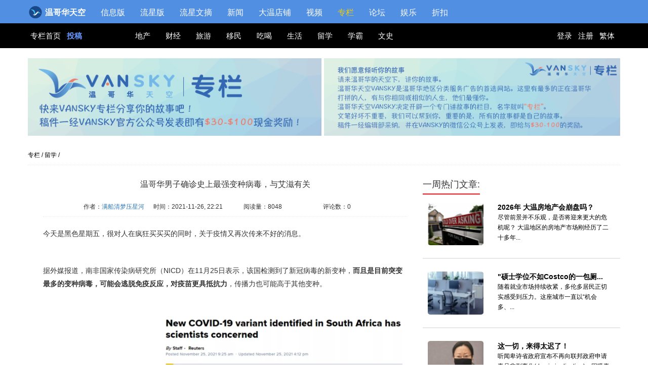

--- FILE ---
content_type: text/html; charset=utf-8
request_url: https://www.vansky.com/specialcolumn/detail/3521.html?page=1&order=time&rand=1664865724206
body_size: 13865
content:
<head>
<link rel="canonical" href="https://www.vansky.com/specialcolumn/detail/3521.html" />
<link rel="alternate" hreflang="zh-ca" href="https://www.vansky.com/specialcolumn/detail/3521.html" /><link rel="alternate" hreflang="zh-mo" href="https://www.vansky.org/specialcolumn/detail/3521.html" /><link rel="alternate" hreflang="zh-cn" href="https://www.vanskyca.com/specialcolumn/detail/3521.html" />
</head>
<!DOCTYPE html>
<html class="no-js" lang="zh-CN">
<head>
<!--[if lt IE 9]>
    <meta http-equiv="Content-Type" content="text/html; charset=utf-8" />
    <![endif]-->
<!--[if (gte IE 9)|(!IE)]><!-->
    <meta charset="UTF-8" />
    <!--<![endif]-->
<meta http-equiv="X-UA-Compatible" content="IE=Edge" />
<meta name="renderer" content="webkit" />
<meta name="viewport" content="width=device-width, initial-scale=1.0, user-scalable=no">
<link rel="SHORTCUT ICON" href="/favicon.ico" type="image/x-icon"/>
<title>
温哥华男子确诊史上最强变种病毒，与艾滋有关 - 温哥华专栏 - Vansky.com
</title>
<meta name="description" content="今天是黑色星期五，很对人在疯狂买买买的同时，关于疫情又再次传来不好的消息。据外媒报道，南非国家传染病研究所（NICD）在...Vansky.com -- 温哥华专栏" />
<meta name="keywords" content="温哥华专栏: 视频，约饭，吃饭，餐馆，饮食，美食，餐券，打折 - 温哥华天空 - Vansky.com" />
<meta name="robots" content="" />
<meta name="toTop" content="true">
<link href="/css/bootstrap.min.css" rel="stylesheet" />
<link href="/css/specialcolumn.css?v=2.0.1" rel="stylesheet" />
<link rel="stylesheet" href="/css/font-awesome.min.css">
<script src="/js/analytics.js"></script>
<script src="/bootstrap/js/jquery.js"></script>
<script src="/bootstrap/js/bootstrap.min.js"></script>
<script src="/bootstrap/js/jquery.mobile.custom.min.js"></script>
<script src="/bootstrap/js/modernizr.js"></script>
<script src="/bootstrap/js/nav.js"></script>
<script src="/js/jquery.traditional.js"></script>
<script>
        $(function() {
            $("#traditional_id").traditional({
                cookie_name: 'lang'
            });
        });
    </script>
<script src="/js/jquery.jscroll.js"></script>
<!--[if lt IE 9]>
    <script src="/bootstrap/js/selectivizr.js">
    </script>
    <![endif]-->
<style type="text/css">

        .bs-example .top-2{color:#FFFFFF;background-image:linear-gradient(to bottom,#679de5 0,#3B81DE 100%)}
        .nav-m li a{color:#FFFFFF}
        a.repast_submenu_top:focus{color:rgb(235,206,19)}
        ul.web_repast_submenu{padding:0px;margin:0px;position:absolute;width:100px;background-color:#518fe2;z-index: 999999999;left:-30px;box-shadow: 2px 2px 2px rgba(0,0,0,0.3)}
        ul.web_repast_submenu li{padding-left:18px;box-sizing: border-box;margin-right:0px;}
        ul.web_repast_submenu li a{font-size:15px;line-height: 39px}
        .nav>li>a:focus, .nav>li>a:hover{background-color:#89b9fb}

      .navbar-brand-new{
        font-size: 18;
        font-weight: 900;
        color: #fff;
        padding-left: 10px;
        float: left;
      }

      .sticky{
        position: fixed;
        width: 100%;
        z-index:10000;
        top:0;
      }

      .carousel-indicators{
        z-index:8;
      }

      @media(max-width: 1023px) {
        .searchNav_left{
          line-height:30px;
        }
      }
      @media(min-width: 1024px) {
        .searchNav_left{
          line-height:49px;
        }
      }
      #icon-logo{
        width: 28px;
        margin-top: -2px;
        margin-left: -3px;
        padding-right: 2px;
      }

    </style>
</head>
<body>
<div style="display:none">
<img id="weixin_share" src="" alt="wxshare">
</div>
<header class="header clearfix">
<nav id="navbar-s" style="margin-bottom:0px">
<div class="container clearfix">
<div class="bs-example visible-xs-inline visible-sm-inline">
<span class="btn_right">
<a class="btn btn-primary" role="button" data-toggle="collapse" href="#collapseExample" aria-expanded="true" aria-controls="collapseExample" style="text-align: right;" title="link">
<span class="glyphicon glyphicon-menu-hamburger top-nav-btn" style="top:8px">
&nbsp;
</span>
</a>
</span>
<b><a title="vansky" class="navbar-brand-new" style="display:-webkit-inline-box;display:-ms-inline-flexbox;" href="https://www.vansky.com" itemprop="url"><img id="icon-logo" src="/images/vansky_logo/vs_round_logo.svg" alt="logo"> 温哥华天空</a></b>
<div class="collapse" id="collapseExample" aria-expanded="true" style="float: left;">
<ul class="nav top-2 nav-m" itemscope itemtype="https://www.schema.org/SiteNavigationElement">
<li itemprop="name">
<a href="/info/index.html" title="信息版">信息版</a>
</li>
<li itemprop="name">
<a href="/lxb/index.html" title="流星版">流星版</a>
</li>
<li itemprop="name">
<a href="/lxwz/index.html" title="流星文摘">流星文摘</a>
</li>
<li itemprop="name">
<a href="/news/index.html" title="新闻">新闻</a>
</li>
<li itemprop="name">
<a href="javascript:call_repast_submenu()" class="repast_submenu_top restaurant_a_color dietary_a_color" title="大温店铺">大温店铺</a>
<a href="/restaurant/index.html" style="display:none" class="repast_submenu restaurant_a_color" title="店铺">&nbsp;&nbsp; - 店铺</a>
<a href="/dietary/index.html" style="display:none" class="repast_submenu dietary_a_color" title="约饭">&nbsp;&nbsp; - 约饭</a>
</li>
<li itemprop="name">
<a href="/video/index.html" class="video_a_color" title="视频">视频</a>
</li>
<li itemprop="name">
<a href="/specialcolumn/index.html" class="special_column_a_color" style="color:rgb(235,206,19)" title="专栏">专栏</a>
</li>
<li itemprop="name">
<a href="/skyforum/" title="论坛">论坛</a>
</li>
<li itemprop="name">
<a href="javascript:call_repast_submenu1()" class="repast_submenu_top restaurant_a_color" title="娱乐">娱乐</a>
<a href="/vote/chinavoice2016/index.html" style="display:none" class="repast_submenu1" title="2016好声音">&nbsp;&nbsp; - 2016好声音</a>
<a href="/vote/xiaokaxiu2016/index.html" style="display:none" class="repast_submenu1" title="Sky秀">&nbsp;&nbsp; - Sky秀</a>
</li>
<li itemprop="name"><a href="/discount/index.html" title="折扣">折扣</a></li>
<li itemprop="name">
<div class="btn-group pull-right">
<a href="/user/login" target="_self" class="btn btn-primary btn-sm navbar-btn" style="_height:26px;" title="登录">登录</a>
<a href="/user/signup" class="btn btn-primary btn-sm navbar-btn" style="_height:26px;" title="注册">注册</a>
</div>
</li>
</ul>
</div>
</div>
<ul class="hidden-xs hidden-sm" itemscope itemtype="https://www.schema.org/SiteNavigationElement">
<li itemprop="name">
<b><a href="https://www.vansky.com" itemprop="url" style="display:inline-table" title="vansky"><img id="icon-logo" src="/images/vansky_logo/vs_round_logo.svg" alt="logo"> 温哥华天空</a></b>
</li>
<li itemprop="name">
<a href="/info/index.html" itemprop="url" title=""信息版>信息版</a>
</li>
<li itemprop="name">
<a href="/lxb/index.html" itemprop="url" title=""流星版>流星版</a>
</li>
<li itemprop="name">
<a href="/lxwz/index.html" itemprop="url" title="流星文摘">流星文摘</a>
</li>
<li itemprop="name">
<a href="/news/index.html" itemprop="url" title="新闻">新闻</a>
</li>
<li style="position:relative" class="web_repast_submenu_top" itemprop="name">
<a href="javascript:void(0)" class="restaurant_a_color dietary_a_color" itemprop="url" title="大温店铺">大温店铺</a>
<ul style="display:none;" class="web_repast_submenu">
<li itemprop="name"><a href="/restaurant/index.html" class="restaurant_a_color" itemprop="url" title="店铺">店铺</a></li>
<li itemprop="name"><a href="/dietary/index.html" class="dietary_a_color" itemprop="url" title="约饭">约饭</a></li>
</ul>
</li>
<li itemprop="name">
<a href="/video/index.html" class="video_a_color" itemprop="url" title="视频">视频</a>
</li>
<li itemprop="name">
<a href="/specialcolumn/index.html" class="special_column_a_color" style="color:rgb(235,206,19)" itemprop="url" title="专栏">专栏</a>
</li>
<li itemprop="name">
<a href="/skyforum/" itemprop="url" title="论坛">论坛</a>
</li>
<li style="position:relative" class="web_repast_submenu_top" itemprop="name">
<a href="javascript:void(0)" class="restaurant_a_color dietary_a_color" itemprop="url" title="娱乐">娱乐</a>
<ul style="display:none;" class="web_repast_submenu">
<li itemprop="name"><a href="/vote/chinavoice2016/index.html" class="restaurant_a_color" itemprop="url" title="2016好声音">2016好声音</a></li>
<li itemprop="name"><a sty href="/vote/xiaokaxiu2016/index.html" class="dietary_a_color" itemprop="url" title="Sky秀">Sky秀</a></li>
</ul>
</li>
<li itemprop="name"><a href="/discount/index.html" itemprop="url" title="折扣">折扣</a></li>
</ul>
</div>
<div class="scols_search_header col-xs-12">
<div class="scols_search_nav col-md-12 col-xs-12 col-sm-12" style="margin-top:-5px;">
<div class="container top_column">
<ul class="col-md-2 col-sm-2 hidden-xs searchNav_left">
<a href="/specialcolumn/index.html" title="专栏首页">
专栏首页
</a> &nbsp; <a href="/user/specialcolumn/tosubmission" id="post" title="投稿">投稿</a>
</ul>
<ul class="col-md-6 col-sm-6   col-xs-12  searchNav_left" style="padding:0px 5px;">
<a href="/specialcolumn/index.html" class="hidden-md hidden-lg hidden-sm" style="color:#6699ff; margin-left:1px;" title="首页">&nbsp;首页&nbsp;&nbsp;&nbsp;&nbsp;</a>
<a href="/specialcolumn/class/1.html" class="topScClass " title="地产">地产</a>
&nbsp;
<a href="/specialcolumn/class/2.html" class="topScClass " title="财经">财经</a>
&nbsp;
<a href="/specialcolumn/class/3.html" class="topScClass " title="旅游">旅游</a>
&nbsp;
<a href="/specialcolumn/class/4.html" class="topScClass " title="移民">移民</a>
&nbsp;
<a href="/specialcolumn/class/5.html" class="topScClass " title="吃喝">吃喝</a>
&nbsp;
<a href="/specialcolumn/class/6.html" class="topScClass " title="生活">生活</a>
&nbsp;
<a href="/specialcolumn/class/7.html" class="topScClass " title="留学">留学</a>
&nbsp;
<a href="/specialcolumn/class/8.html" class="topScClass " title="学霸">学霸</a>
&nbsp;
<a href="/specialcolumn/class/10.html" class="topScClass " title="文史">文史</a>
&nbsp;
</ul>
<ul class="col-md-4 col-sm-4  ''  searchNav_right">
<a href="/user/login" class="hidden-xs" title="登录">登录</a>
<a href="/user/signup" class="hidden-xs" title="注册">注册</a>
<a id="traditional_id" class="hidden-xs" href="javascript:void(0);" title="繁体">繁体</a>
</ul>
</div>
</div>
</div>
</nav>
</header>
<div class="space">
</div>
<script>
    var model = window.location.pathname.substring(1, window.location.pathname.indexOf('/', 1));
    $('a.' + model + '_a_color').css('color', '#EBCE13');

    function call_repast_submenu(){
        if($('.repast_submenu').is(":hidden")){
            $('.repast_submenu').show();
        }else{
            $('.repast_submenu').hide();
        }
    }

    function call_repast_submenu1(){
        if($('.repast_submenu1').is(":hidden")){
            $('.repast_submenu1').show();
        }else{
            $('.repast_submenu1').hide();
        }
  }

    $('.web_repast_submenu_top').mouseover(function(){
        obj = $(this).find('ul.web_repast_submenu');
        obj.show();
    });

    $('.web_repast_submenu_top').mouseout(function(){

        obj = $(this).find('ul.web_repast_submenu');
        obj.hide();
    });


    window.onscroll = function() {stickynav()};

var navbar = document.getElementById("navbar-s");
var sticky = navbar.offsetTop;

function stickynav() {


  if (window.pageYOffset >= sticky) {
    navbar.classList.add("sticky");
    $('.space').css('height', '110px');

  } else {
    navbar.classList.remove("sticky");
  }



}


</script>
<script src="/js/specialcolumn/common.js?v=24.4.9"></script>
<link href="/css/iconfont.css" rel="stylesheet">
<script src="/js/specialcolumn/toTop.js?v=24.4.9"></script>
<script src="/js/analytics.js"></script>
<script src="/bootstrap/js/jquery.js">
      </script>
<script src="/bootstrap/js/bootstrap.min.js">
      </script>
<script src="/bootstrap/js/jquery.mobile.custom.min.js">
      </script>
<script src="/bootstrap/js/modernizr.js">
      </script>
<script src="/bootstrap/js/nav.js">
      </script>
<script src="/js/jquery.traditional.js"></script>
<style type="text/css">
          .page_left_img img{max-width:65%;margin:auto}
      </style>
<style>
          .btn_column,.btn_column:hover{background-color:#FFFFFF;border-bottom-color:#ff3300;font-size:16px;color:#666666;font-weight: bold}
          .main-class-columns{border-bottom: 1px solid #CCCCCC}
          .main-class-columns span.glyphicon{font-size:25px}
          .main-class-columns span.description{position:relative;top:5px}
          .main-class-columns a.more{color:#ff3300;position:relative;top:5px}
          .main-class-pic img{border:1px solid #cccccc}
          .main-class-pic .cols{padding-right:26px}
          .main-class-pic .caption p.p1{font-size:12px;padding:3px 0px}
          .glyphicon.notice{font-size:20px;margin-top:130px}
          .row{margin:0px}
          .row.title{margin-bottom:15px}
          .row .video-title{padding:10px 20px;font-size:25px;font-weight: bold;}
          .row .video-comment-title{font-size:25px;font-weight: bold;}
          .row .video-comment-left-pic{padding-right:20px}
          .row .video-comment-right-pic .username{padding-bottom:8px;font-weight: bold}
          .row .video-comment-right-pic .col-md-12{padding-bottom:8px}
          .row .video-comment-right-pic .reply-content{margin-top:10px;border:1px solid #CCCCCC;min-height:200px;padding:15px}
          .row .video-content-left{padding:10px;padding-right:20px}
          .row .video-content .finals{width:95%;margin:0px auto;margin-top:2px}
          .row .video-content-left .title{font-weight: bold;color:#666666}
          .row .video-content-left div{margin-bottom:5px}
          .row .video-content-right{border-left:1px solid #CCCCCC;min-height: 200px;padding:10px 20px;line-height: 23px;text-align: justify}
          .row.collection-num .col-md-2-new{margin:8px 0px 8px 0px;padding-right:15px;height:30px}
          .row.collection-num .collection-detail{padding:5px 5px;border:1px solid #666666;border-radius:8px;word-break:break-all;line-height: 18px}
          .collection-detail.background{background-color:#CCCCCC}
          a.order-text{color:#ff3300;}
          .textarea-border{border:1px solid #ff3300}

          .right_detail.scols_ranking_title span{
              border-bottom: 2px solid #e5181d;
              padding-bottom: 8px;
          }
          @media (max-width: 320px){
              .main-class-pic .resizePic{width:142px;height:100px}
              .main-class-pic p.intro-description{
                  white-space: nowrap;
                  overflow:hidden;
                  text-overflow:ellipsis;
                  max-width:120px;
              }
          }

          @media screen and (min-width:321px) and (max-width: 400px){
              .main-class-pic .resizePic{width:161px;height:118px}
              .main-class-pic p.intro-description{
                  white-space: nowrap;
                  overflow:hidden;
                  text-overflow:ellipsis;
                  max-width:135px;
              }
          }

          @media screen and (min-width:401px) and (max-width:767px){

              .main-class-pic p.intro-description{
                  white-space: nowrap;
                  overflow:hidden;
                  text-overflow:ellipsis;
                  max-width:150px;
              }
          }

          @media screen and (min-width:401px) and (max-width:1199px){

              .main-class-pic .resizePic{width:178px;height:133px}

          }


          @media (max-width: 767px){
              .container .row .col-xs-12,.col-md-4 img{width:100%;}
              .video .main-class{font-size:14px;font-weight: bold;text-align: left}
              .main-class-columns span.description{
                  white-space: nowrap;
                  overflow:hidden;
                  text-overflow:ellipsis;
                  display:inline-block;
                  max-width:200px;
              }
              .main-class-columns a.more{color:#ff3300;position:relative;top:0px}
              .row.title{padding:10px;margin-bottom:15px}
              .row .video-comment-left-pic{padding-right:10px}
              .row .video-title{padding:10px 10px;font-size:20px;font-weight: bold}
              .row .video-content-right{min-height: 200px;padding:10px;border-left-width:0px}
              .row.collection-num .collection-detail{padding:5px 5px;border:1px solid #666666;border-radius:8px;}
          }

          @media (min-width:768px) {
              .main-class-pic p.intro-description{
                  white-space: nowrap;
                  overflow:hidden;
                  text-overflow:ellipsis;
                  max-width:160px;
              }
          }

          @media (max-width:900px) {
              .row .video-content-right{min-height: 200px;padding:10px;border-left-width:0px}
              .row.title{padding:10px;margin-bottom:15px}
              .row.collection-num .collection-detail{padding:5px 5px;border:1px solid #666666;border-radius:8px;}
          }

          @media(min-width: 1200px) {
              .container {width: 1200px;}
              .video .main-class{font-size:18px}
              .col-n-2{width:12%}
              .col-n-10{width:88%}
              .row.collection-num .col-md-2-new{width:11%}
              .row.collection-num .collection-detail{padding:3px 5px;border:1px solid #666666;border-radius:8px;}
              .main-class-pic .resizePic{width:178px;height:133px}
              .main-class-pic p.intro-description{
                  white-space: nowrap;
                  overflow:hidden;
                  text-overflow:ellipsis;
                  max-width:160px;
              }
          }
      </style>
<div id="ariclePage">
<style>
    #post{
    color: #6699ff;
    font-weight:800;
    }
    #post:hover{
    color: #fdd700;
    }

}


</style>
<div class="hidden-sm hidden-md hidden-lg col-xs-12 play-img">
</div>
<div class="container">
<div class="banner col-md-12 hidden-xs col-sm-12">
<div class=" col-md-6  col-sm-6">
<img src="/agdg/vans/sp_banner-01.png" class="img-responsive banner_1" alt="banner1">
</div>
<div class=" col-md-6  col-sm-6">
<img src="/agdg/vans/sp_banner-03.png" class="img-responsive" alt="banner2">
</div>
</div>
<div class="scols_page_navLink hidden-xs">
<a href="/specialcolumn/index.html">专栏</a>
<a href="">/</a>
<a href="/specialcolumn/class/7.html" target="_blank">留学</a>
<a href="">/</a>
</div>
<div class="scols_page_content col-md-12 col-xs-12 col-sm-12">
<div class="scols_page_left col-md-8 col-xs-12 col-sm-8" itemscope itemtype="http://schema.org/Article">
<div class="page_left_title">
<h1 itemprop="headline" style="font-size:16px;">温哥华男子确诊史上最强变种病毒，与艾滋有关</h1>
</div>
<div class="page_left_time col-md-12 col-xs-12 col-sm-12">
<span itemprop="author">作者：<a href="/specialcolumn/author/85015.html">满船清梦压星河</a></span>
<span itemprop="datePublished">时间：2021-11-26, 22:21</span>
<span>阅读量：8048</span>
<span itemprop="interactionStatistic" itemscope itemtype="http://schema.org/InteractionCounter">评论数：0</span>
</div>
<div itemprop="description" class="page_left_img default_size">
<a href="/specialcolumn/detail/3521.html" style="color:white;">版权归Vansky所有，转载请标注链接。</a>
<p>今天是黑色星期五，很对人在疯狂买买买的同时，关于疫情又再次传来不好的消息。</p>
<p>&nbsp;</p>
<p>据外媒报道，南非国家传染病研究所（NICD）在11月25日表示，该国检测到了新冠病毒的新变种，<strong>而且是目前突变最多的变种病毒，可能会逃脱免疫反应，对疫苗更具抵抗力</strong>，传播力也可能高于其他变种。</p>
<p>&nbsp;</p>
<p><img class="img-responsive" style="margin-right: 10px;" src="/usermedia/85015/211126220217_8.png" alt="211126220217_8.png" /></p>
<p>&nbsp;</p>
<p>此消息宣布后，<strong>加拿大联邦政府紧急采取措施</strong>，在今天（周五）下午宣布，禁止过去14天到过非洲南部7个国家的所有旅行者入境。从南部非洲地区返回的加拿大人在抵达加拿大之前必须在最后一个过境地接受检测，并遵守新宣布的措施。</p>
<p>&nbsp;</p>
<p><img class="img-responsive" style="margin-right: 10px;" src="/usermedia/85015/211126220216_7.png" alt="211126220216_7.png" /><br /><img class="img-responsive" style="margin-right: 10px;" src="/usermedia/85015/211126220215_6.png" alt="211126220215_6.png" /></p>
<p>&nbsp;</p>
<p>联邦卫生部长杜克洛（Jean-Yves Duclos）在周五下午的记者会上宣布，政府将采取五项措施，努力限制这种新变种的传播，包括：</p>
<p>&nbsp;</p>
<p>1、禁止在过去14天内到过南非、纳米比亚、博茨瓦纳、津巴布韦、莫桑比克、斯瓦蒂尼和莱索托的外国人入境。</p>
<p>2、所有在过去14天抵达加拿大的人都将被隔离并接受病毒检测。他们将被隔离，直到他们得到阴性的检测结果。</p>
<p>3、从这七个国家返回的加拿大人和永久居民在抵达时必须接受检测和隔离。</p>
<p>4、加拿大全球事务部将发布一项旅行警告，要求所有加拿大人避免前往非洲南部。</p>
<p>5、经停其他国家回国的加拿大人必须在经停国接受测试。</p>
<p>&nbsp;</p>
<p>新变种被命名为B.1.1.529，世界卫生组织 (WHO) 11月26日本周五表示，他们已将 B.1.1.529 变体指定为希腊字母Omicron，并认为它非常&ldquo;值得关注&rdquo;。</p>
<p>&nbsp;</p>
<p>Omicron最早在南非被发现，并导致当地人口最多的省份Gauteng新冠病例呈指数型增长。南非的疫情原本已有很大好转，近几周每天新增确诊病例都只有200多例，但自从新变种被发现以来，<strong>每日新增病例在短短几天内就飙升到了2,465例，整整翻了10倍！</strong></p>
<p>&nbsp;</p>
<p><img class="img-responsive" style="margin-right: 10px;" src="/usermedia/85015/211126220214_5.png" alt="211126220214_5.png" /><br /><br /></p>
<p>&nbsp;</p>
<p>南非流行病应对与创新中心主任图利奥&middot;德奥利维拉 (Tulio de Oliveira) 表示，据估计，目前在Gauteng省通过PCR检测发现的1,000例新病例中，有90%是由Omicron引起的。短短几天之内，就攻陷了南非！</p>
<p>&nbsp;</p>
<p>此外，关于这个超级变种是如何产生的，有科学家给出了自己的推测。</p>
<p>&nbsp;</p>
<p>据彭博社，英国伦敦大学学院的遗传学研究所所长Francois Balloux认为，考虑到南非有超过820万艾滋病患者群体<strong>，Omicron变种或在未经治疗的艾滋病患者体内完成了变异过程。</strong></p>
<p><img class="img-responsive" style="margin-right: 10px;" src="/usermedia/85015/211126220213_4.png" alt="211126220213_4.png" /></p>
<p>&nbsp;</p>
<p>这种程度的突变极有可能来自于某个单一感染者，而且这位患者在感染后未能战胜病毒。</p>
<p>&nbsp;</p>
<p>BBC表示，这次的新变种与此前全球流行的主流变种差别极大，这可能意味着现有疫苗会对其失效。</p>
<p>&nbsp;</p>
<p>世卫组织说，可能需要几周时间来完成对Omicron的研究，以了解其传播性、严重程度或对新冠疫苗、测试和治疗的影响方面是否有任何变化。</p>
<p>&nbsp;</p>
<p>目前还不清楚这种新的变种究竟是在哪里产生的，但它是由南非的科学家首次发现的，现在已经在前往比利时、博茨瓦纳、香港和以色列的旅行者中出现，<strong>甚至就连温哥华</strong>，也与Omicron有关。</p>
<p>&nbsp;</p>
<p>香港富豪机场酒店有两名病例携带在南非新近发现的变种新冠病毒B.1.1.529毒株。</p>
<p>&nbsp;</p>
<p><img class="img-responsive" style="margin-right: 10px;" src="/usermedia/85015/211126220212_3.png" alt="211126220212_3.png" /><br /><img class="img-responsive" style="margin-right: 10px;" src="/usermedia/85015/211126220211_2.png" alt="211126220211_2.png" /></p>
<p>&nbsp;</p>
<p>其中一名病例<strong>在10月23日离开香港前往南非</strong>，曾于10月22日在香港进行检测，结果呈阴性。他乘搭航班QR818于11月11日返抵香港，抵港时于机场检测结果呈阴性。他于指定检疫酒店进行检疫期间的样本结果呈阳性，并带有变异病毒株。</p>
<p>&nbsp;</p>
<p>另一位病例是一名的62岁的大温男子，这名旅客11月10日乘坐温哥华起飞的加航航班AC007抵达香港，11月17日出现症状，包括喉咙痛、咳嗽、流鼻涕和头痛。<strong>这名男子抵达香港后就住在第一例确诊男子的同一间酒店，目前尚不清楚是否是在酒店被感染。</strong></p>
<p>&nbsp;</p>
<p>香港卫生部门发言人周五表示，那名来自南非的旅行者使用了带有阀门的口罩，该口罩无法过滤呼出的空气，因此很有可能在航班上将病毒传播给了同机的旅行者。</p>
<p>&nbsp;</p>
<p>由于投资者担心南非发现的新冠病毒变异株将引发新的疫情并破坏脆弱的经济复苏，周五一早，全球股市产生动荡。欧洲和亚洲主要股指大跌，美股开盘前道琼斯期货指数先狂泄了近千点，旅游、银行和商品类股全面下挫。</p>
<p>&nbsp;</p>
<p>&nbsp;</p>
<p>此外，原油价格暴跌逾10%，创下2020年4月以来的最大单日跌幅。</p>
<p>&nbsp;</p>
<p>最后，临近年末，各种节日来临，大家的活动聚会也渐渐多了起来，但无论如何，戴口罩，勤洗手，以不变应万变。</p>
<p>&nbsp;</p>
<a href="/specialcolumn/detail/3521.html" style="color:white;">版权归Vansky所有，转载请标注链接。</a>
</div>
<div class="page_left_img">
<div class="scols_zan">
<span><a href="javascript:void(0)" onclick="addPraiseNum(3521,this)">赞（<font class="num">1</font>）</a></span>
<span><a href="javascript:void(0)" onclick="addDislikeNum(3521,this)">踩（<font class="num">0</font>）</a></span>
</div>
</div>
<div class="row">
<div style="float:left;">
版权归Vansky所有，转载请标注链接。
</div>
<div style="float:right;font-size:12px;">
分享到微信:
<div id="qrcode" onclick="$(this).toggle();$('.wx_img').toggle()" style="float:right;display:none;left:80px;z-index:100;background-color:#fff;"></div>
<img class="wx_img" style="float:right" width="40" height="40" onclick="$('#qrcode').toggle();$(this).toggle()" src="/bootstrap/images/weixin.png" alt="分享到微信">
</div>
</div>
<div class="row">
<div class="scols_input">
<div class="col-md-12 col-xs-12 col-sm-12"><span class="scols_inputText">相关文章</span></div>
</div>
<br><br>
<ul class="scols_ranking_list">
</ul>
<br>
</div>
<div class="scols_input">
<div class="col-md-6 col-xs-6 col-sm-6"><span class="scols_inputText">我来说两句</span></div>
</div>
<a name="remarks"></a>
<a name="comment"></a>
<div class="row title">
<form method="post" action="/specialcolumn/subClassForm?articleID=3521&querys=%3F%26page%3D1%26order%3Dtime" onsubmit="return checkComment()">
<div style="margin-bottom:35px"></div>
<div class="col-md-12">
<textarea id="comment-content" name="comment-content" rows="5" style="width:100%" placeholder="我来说两句.."></textarea>
<input type="hidden" name="className" value="">
<input type="hidden" name="subClassName" value="">
</div>
<div class="col-md-12 text-right">发布者: 游客 &nbsp;&nbsp;&nbsp;&nbsp; <button type="submit" class="btn btn-primary">发布</button></div>
</form>
</div>
<div class="row title">
<div class="col-xs-12 col-md-12 main-class-columns">
<button type="button" class="btn  btn-sm btn_column" style="padding-left:0px">
全部评论 (0)
</button>
</div>
<div class="col-xs-12 col-md-12" style="padding:15px 5px">
<a class="order-text" rel="nofollow" href="/specialcolumn/detail/3521.html?page=1&order=time&rand=1768884129638#remarks">按时间</a> &nbsp; | &nbsp;
<a class="" rel="nofollow" href="/specialcolumn/detail/3521.html?page=1&order=hot&rand=1768884129638#remarks">按热门</a>
</div>
<div class="row">
<div class="col-md-2"><a href="#remarks"><button class="btn btn-primary">去写评论</button></a></div> 
<div class="col-md-10 text-center ">
<ul class="pagination">
<li><a href="/specialcolumn/detail/3521.html?order=time&page=1#remarks">&laquo;</a></li>
<li class="active"><a href="/specialcolumn/detail/3521.html?order=time&page=1#remarks">1</a></li>
<li><a href="/specialcolumn/detail/3521.html?order=time&page=1#remarks">&raquo;</a></li>
</ul>
</div>
</div>
</div>
</div>
<div class="scols_page_right col-md-4 col-xs-12 col-sm-4">
<div class="scols_page_hot col-md-12  col-sm-12 " style="margin-bottom:100px">
<h4 class="right_detail scols_ranking_title">
<span>
一周热门文章:
</span>
</h4>
<div class="scols_hot_list col-md-12 col-xs-12 col-sm-12">
<a href="/specialcolumn/detail/6294.html">
<div class="col-md-4 col-xs-4 col-sm-4 scols_hot_img">
<img style="border-radius: 5%;" src="/usermedia/133823/260113143204_WeChat Screenshot_20260113143108.png!100" alt="封面">
</div>
<div class="col-md-8 col-xs-8 col-sm-8 scols_hot_main">
<p class="title"> 2026年 大温房地产会崩盘吗？</p>
<p class="cont">
尽管前景并不乐观，是否将迎来更大的危机呢？
大温地区的房地产市场刚经历了二十多年...
</p>
</div>
</a>
</div>
<div class="scols_hot_list col-md-12 col-xs-12 col-sm-12">
<a href="/specialcolumn/detail/6297.html">
<div class="col-md-4 col-xs-4 col-sm-4 scols_hot_img">
<img style="border-radius: 5%;" src="/usermedia/126079/260115121331_WX20260115-1213122x.png!100" alt="封面">
</div>
<div class="col-md-8 col-xs-8 col-sm-8 scols_hot_main">
<p class="title"> "硕士学位不如Costco的一包厕...</p>
<p class="cont">
随着就业市场持续收紧，多伦多居民正切实感受到压力。这座城市一直以&ldquo;机会多、...
</p>
</div>
</a>
</div>
<div class="scols_hot_list col-md-12 col-xs-12 col-sm-12">
<a href="/specialcolumn/detail/6298.html">
<div class="col-md-4 col-xs-4 col-sm-4 scols_hot_img">
<img style="border-radius: 5%;" src="/usermedia/126079/260116134950_WX20260116-1349382x.png!100" alt="封面">
</div>
<div class="col-md-8 col-xs-8 col-sm-8 scols_hot_main">
<p class="title"> 这一切，来得太迟了！</p>
<p class="cont">
听闻卑诗省政府宣布不再向联邦政府申请毒品非刑事化(decriminalization)，因吸毒致死...
</p>
</div>
</a>
</div>
<div class="scols_hot_list col-md-12 col-xs-12 col-sm-12">
<a href="/specialcolumn/detail/6299.html">
<div class="col-md-4 col-xs-4 col-sm-4 scols_hot_img">
<img style="border-radius: 5%;" src="/usermedia/133823/260117122821_ScreenShot_2026-01-17_122704_428.png!100" alt="封面">
</div>
<div class="col-md-8 col-xs-8 col-sm-8 scols_hot_main">
<p class="title"> 卑诗女讲师的死 是可以避免的...</p>
<p class="cont">
劳拉&middot;戈弗（Laura Gover），41岁，于2026年1月5日在她位于萨尼奇的家中被发现...
</p>
</div>
</a>
</div>
<div class="scols_hot_list col-md-12 col-xs-12 col-sm-12">
<a href="/specialcolumn/detail/6300.html">
<div class="col-md-4 col-xs-4 col-sm-4 scols_hot_img">
<img style="border-radius: 5%;" src="/usermedia/133823/260117181616_Landlord-Tenant.jpg!100" alt="封面">
</div>
<div class="col-md-8 col-xs-8 col-sm-8 scols_hot_main">
<p class="title"> 当个房东 感觉比当总理都累</p>
<p class="cont">
&nbsp;最近，连续接待租住房间的潜在客人，有些与众不同，说出来给大家听听。
&nbsp;...
</p>
</div>
</a>
</div>
<div class="scols_hot_list col-md-12 col-xs-12 col-sm-12">
<a href="/specialcolumn/detail/6301.html">
<div class="col-md-4 col-xs-4 col-sm-4 scols_hot_img">
<img style="border-radius: 5%;" src="/usermedia/126079/260118133858_WX20260118-1337552x.png!100" alt="封面">
</div>
<div class="col-md-8 col-xs-8 col-sm-8 scols_hot_main">
<p class="title"> 新移民如何靠“笨办法”面试中...</p>
<p class="cont">
如今的加拿大，经济低迷、物价高涨、国内政策分歧严重，国外地缘政治环境充满挑战，对...
</p>
</div>
</a>
</div>
<div class="scols_hot_list col-md-12 col-xs-12 col-sm-12">
<a href="/specialcolumn/detail/6302.html">
<div class="col-md-4 col-xs-4 col-sm-4 scols_hot_img">
<img style="border-radius: 5%;" src="/usermedia/126079/260119180113_WX20260119-1801002x.png!100" alt="封面">
</div>
<div class="col-md-8 col-xs-8 col-sm-8 scols_hot_main">
<p class="title"> 2025年大温超80%豪宅低于估值...</p>
<p class="cont">
2025年，大温地区的豪华房地产市场出现了多年来少见的深度回调。随着整体房市持续降温...
</p>
</div>
</a>
</div>
</div>
</div>
</div>
</div>
</div>
<script src="/js/jquery.qrcode.min.js?v=24.4.9"></script>
<script>
        $('#qrcode').qrcode({
        width: 100,
        height: 100,
        text: 'https://www.vanskyca.com' + window.location.pathname
        });


    function replyChange(obj){
        if($(obj).find('.texts').html()=='展开'){
            $(obj).find('.texts').html('收起');
            $(obj).find('.glyphicon').removeClass('glyphicon-arrow-down').addClass('glyphicon-arrow-up');
            $(obj).closest('.reply-content').find('.reply-item').show();
        }else{
            $(obj).find('.texts').html('展开');
            $(obj).find('.glyphicon').removeClass('glyphicon-arrow-up').addClass('glyphicon-arrow-down');
            $(obj).closest('.reply-content').find('.reply-item').hide();
            $(obj).closest('.reply-content').find('.reply-item:nth-child(-1n+3)').show();
        }

    }

    function checkComment(){
        if($('#comment-content').attr('disabled'))
            return false;
        if($('#comment-content').val().trim()==""){
            $('#comment-content').addClass('textarea-border');
            return false;
        }
        if($('#comment-content').val().trim().length>200)
        {
            alert('内容不要超过200字符');
            return false;
        }
        var emoji_judge = 1;
        var temp_content = $('#comment-content').val().trim().replace(/\uD83C[\uDF00-\uDFFF]|\uD83D[\uDC00-\uDE4F]/g,"{emoji}");
        if(temp_content.indexOf('{emoji}')>-1){
            temp_content = temp_content.replace(/{emoji}/g,'');
            emoji_judge = 0;
        }

        if(emoji_judge==0 && temp_content=="")
        {
            alert('暂不支持手机符号表情,表情内容内容将被过滤。过滤后内容不能为空');
            return false;
        }

        if(emoji_judge==0)
            alert('暂不支持手机符号表情,表情内容将被过滤');
        $('#comment-content').removeClass('textarea-border');
        return true;

    }

    function beforeReply(obj,judge){

        var reply_Exist = $(obj).closest('.final_comment').find('.reply-content').find('.reply_component');
        if(judge==0){
            $(obj).closest('.final_comment').find('.reply_component').show();
            if(reply_Exist.length==0)
                return;
            else{
                var tempHtml = reply_Exist.prop('outerHTML');
                reply_Exist.remove();
                $(obj).closest('.final_comment').find('.reply_all').prepend(tempHtml);
                var temp_mtpno = $(obj).closest('.final_comment').attr('mtpno');
                var temp_flwno = $(obj).closest('.final_comment').attr('flwno');
                var temp_userid = $(obj).closest('.final_comment').attr('userid');
                var temp_author = $(obj).closest('.final_comment').attr('author');
                $(obj).closest('.final_comment').find('.reply_all').find('textarea').attr('mtpno',temp_mtpno);
                $(obj).closest('.final_comment').find('.reply_all').find('textarea').attr('flwno',temp_flwno);
                $(obj).closest('.final_comment').find('.reply_all').find('textarea').attr('userid',temp_userid);
                $(obj).closest('.final_comment').find('.reply_all').find('textarea').attr('author',temp_author);
            }
        }else{
            var reply_Exist = $(obj).closest('.reply-item').find('.reply_component');

            if(reply_Exist.length==0)
            {
                $(obj).closest('.final_comment').find('.reply_component').show();
                var tempHtml = $(obj).closest('.final_comment').find('.reply_component').prop('outerHTML');
                $(obj).closest('.final_comment').find('.reply_component').remove();
                $(obj).closest('.reply-item').append(tempHtml);
                var temp_mtpno = $(obj).closest('.reply-item').attr('mtpno');
                var temp_flwno = $(obj).closest('.reply-item').attr('flwno');
                var temp_userid = $(obj).closest('.reply-item').attr('userid');
                var temp_author = $(obj).closest('.reply-item').attr('author');
                $(obj).closest('.final_comment').find('.reply_all').find('textarea').attr('mtpno',temp_mtpno);
                $(obj).closest('.final_comment').find('.reply_all').find('textarea').attr('flwno',temp_flwno);
                $(obj).closest('.final_comment').find('.reply_all').find('textarea').attr('userid',temp_userid);
                $(obj).closest('.final_comment').find('.reply_all').find('textarea').attr('author',temp_author);
            }else{
                return;
            }

        }
    }
    var showing = false;
    function replyComments(obj){
        if(showing)
            return;
        showing = true;
        $('.reply_component textarea').removeClass('textarea-border');
        var subClassID = 3521
        var myobj = $(obj).closest('.reply_component').find('textarea');
        var mtpno = myobj.attr('mtpno');
        var flwno = myobj.attr('flwno');
        var userid = myobj.attr('userid');
        var author = myobj.attr('author');
        var content = myobj.val();
        if($.trim(content)=="")
        {
            myobj.addClass('textarea-border');
            showing = false;
            return;
        }
        if($.trim(content).length>200)
        {
            alert('内容不要超过200字符');
            showing = false;
            return;
        }
        $(obj).html('提交中...');
        $.ajax({
            url: "/specialcolumn/replyJson",
            type: "post",
            dataType: "json",
            data: {
                subClassID:subClassID,
                userid:userid,
                author:author,
                mtpno: mtpno,
                flwno: flwno,
                content:content,
                type:13
            },
            success: function (data) {
                if (data.error) {
                    alert(data.error);
                    showing = false;
                    $(obj).html('回复');
                    return;
                } else {
                    if(data.noticeMessage!='')
                        alert(data.noticeMessage);
                    var img = data.cols.picture ? data.cols.picture.substring(0,data.cols.picture.length - 1) : '/images/wutupian.png';
                    var temphtml = '<div class="row reply-item" author="' + data.cols.author + '" userid="' + data.cols.userid + '" flwno="'+ data.cols.flwno +'" style="border-bottom:1px dashed #CCCCCC;margin-top:20px;">';
                    temphtml += '<div class="col-xs-3 col-sm-2 col-md-2 col-n-2 video-comment-left-pic">';
                    temphtml += '<div class="thumbnail"><img src='+ img +'></div>';
                    temphtml += '        </div>';
                    temphtml += '       <div class="col-xs-9 col-sm-10 col-md-10 col-n-10 video-comment-right-pic">';
                    if(data.cols.userid == data.cols.to_userid)
                        temphtml += '       <div class="col-md-12 username">' + data.cols.author +' &nbsp; '+data.cols.dt+' </div>';
                    else
                        temphtml += '       <div class="col-md-12 username">' + data.cols.author + ' <font color="#ff7043">(回复:' + data.cols.to_author +')</font> &nbsp; '+data.cols.dt+' </div>';
                    temphtml += '<div class="col-md-12"> ' + data.cols.content + ' </div>';
                    temphtml += '        <div class="col-md-12">';
                    temphtml += '        &nbsp;&nbsp;';
                    temphtml += '<span onclick="addPraiseNum_comment(' + data.cols.id + ',this)" class="glyphicon glyphicon-thumbs-up" style="font-size:18px;cursor:pointer"></span>';
                    temphtml += '        <span style="color:#ff7043" class="praiseNum">0</span>';
                    temphtml += '        &nbsp;&nbsp; <span class="iconfont icon-fuwuzhongxin" style="font-size:21px;cursor:pointer" onclick="beforeReply(this,1)"></span>';
                    temphtml += '       </div>';
                    temphtml += '       </div>';
                    temphtml += '      </div>';
                    $(obj).closest('.final_comment').find('.reply-content').prepend(temphtml);
                    //console.log(temphtml);
                }
                showing = false;
                var tempcount = $(obj).closest('.final_comment').find('.all_count').html();
                $(obj).closest('.final_comment').find('.all_count').html(parseInt(tempcount)+1);
                $(obj).closest('.reply_all').find('.reply-content').css('display','');
                myobj.val("");
                myobj.removeClass('textarea-border');
                $(obj).html('回复');
            }
        });
    }



    function videoChange(obj){
        if($(obj).find('.texts').html()=='展开'){
            $(obj).find('.texts').html('收起');
            $(obj).find('.glyphicon').removeClass('glyphicon-arrow-down').addClass('glyphicon-arrow-up');
            $(obj).closest('.video-content').find('.video-item').show();
        }else{
            $(obj).find('.texts').html('展开');
            $(obj).find('.glyphicon').removeClass('glyphicon-arrow-up').addClass('glyphicon-arrow-down');
            $(obj).closest('.video-content').find('.video-item').hide();
            $(obj).closest('.video-content').find('.video-item:nth-child(-1n+18)').show();
        }

    }

    function addPraiseNum_comment(id,obj) {

        if(showing)
            return;
        showing = true;
        var cookies = $.cookie('praise_sc_comment_' + id);
        if (cookies != null)
        {
            alert('您今天已经对该选项点过赞了,试试其他的吧');
            showing = false;
            return;
        }else{
            $.ajax({
                url: "/specialcolumn/praiseJson",
                type: "post",
                dataType: "json",
                data: {
                    id:id,
                    judge:'comment'
                },
                success: function (data) {
                    if (data.error) {
                        alert(data.error);
                    } else {
                        $.cookie('praise_sc_comment_' + id,'1',{expires:7000});
                        var nowObj = $(obj).closest('div').find('.praiseNum');
                        nowObj.html(parseInt(nowObj.html()) + 1);
                    }
                    showing = false;
                }
            });

        }

    }
</script>
<script src="/js/miscutils.min.js?v=24.4.9"></script>
<script>
let newsKeyList = [{"sid":31,"dicid":"NSKEY01","dicname":"温哥华","parentid":"NSKEY","dicdesc":"","priority":10,"active":1,"archived":0,"inputby":null,"inputtime":null,"modifiedby":null,"modifiedtime":null,"oldcode":null},{"sid":32,"dicid":"NSKEY02","dicname":"加拿大","parentid":"NSKEY","dicdesc":"","priority":10,"active":1,"archived":0,"inputby":null,"inputtime":null,"modifiedby":null,"modifiedtime":null,"oldcode":null},{"sid":36,"dicid":"NSKEY03","dicname":"房价","parentid":"NSKEY","dicdesc":"","priority":10,"active":1,"archived":0,"inputby":null,"inputtime":null,"modifiedby":null,"modifiedtime":null,"oldcode":null},{"sid":38,"dicid":"NSKEY04","dicname":"移民","parentid":"NSKEY","dicdesc":null,"priority":10,"active":1,"archived":0,"inputby":null,"inputtime":null,"modifiedby":null,"modifiedtime":null,"oldcode":null},{"sid":39,"dicid":"NSKEY05","dicname":"多伦多","parentid":"NSKEY","dicdesc":null,"priority":10,"active":1,"archived":0,"inputby":null,"inputtime":null,"modifiedby":null,"modifiedtime":null,"oldcode":null},{"sid":40,"dicid":"NSKEY06","dicname":"安大略","parentid":"NSKEY","dicdesc":null,"priority":10,"active":1,"archived":0,"inputby":null,"inputtime":null,"modifiedby":null,"modifiedtime":null,"oldcode":null},{"sid":41,"dicid":"NSKEY07","dicname":"卑诗","parentid":"NSKEY","dicdesc":null,"priority":10,"active":1,"archived":0,"inputby":null,"inputtime":null,"modifiedby":null,"modifiedtime":null,"oldcode":null},{"sid":42,"dicid":"NSKEY08","dicname":"渥太华","parentid":"NSKEY","dicdesc":null,"priority":10,"active":1,"archived":0,"inputby":null,"inputtime":null,"modifiedby":null,"modifiedtime":null,"oldcode":null},{"sid":43,"dicid":"NSKEY09","dicname":"留学","parentid":"NSKEY","dicdesc":null,"priority":10,"active":1,"archived":0,"inputby":null,"inputtime":null,"modifiedby":null,"modifiedtime":null,"oldcode":null},{"sid":47,"dicid":"NSKEY10","dicname":"列治文","parentid":"NSKEY","dicdesc":null,"priority":10,"active":1,"archived":0,"inputby":null,"inputtime":null,"modifiedby":null,"modifiedtime":null,"oldcode":null},{"sid":48,"dicid":"NSKEY11","dicname":"本拿比","parentid":"NSKEY","dicdesc":null,"priority":10,"active":1,"archived":0,"inputby":null,"inputtime":null,"modifiedby":null,"modifiedtime":null,"oldcode":null},{"sid":49,"dicid":"NSKEY12","dicname":"素里","parentid":"NSKEY","dicdesc":null,"priority":10,"active":1,"archived":0,"inputby":null,"inputtime":null,"modifiedby":null,"modifiedtime":null,"oldcode":null}];
if(typeof newsKeyList!='undefined' && newsKeyList.length>0){
    jQuery.each(jQuery('div.scols_page_left div[itemprop="description"] p, div.scols_page_left div[itemprop="description"] span, div.scols_page_left div[itemprop="description"] td'), function(i,e) {
        replaceKeywords(e);
    });
}
</script>
<footer class="footer clearfix">
<div class="container">
<p>
Contact Vansky
</p>
<p>
Location: 258 - 5701 Granville St, Vancouver, BC V6M 4J7
<br />
</p>
<div class="footer_pp ">
<p class="  ">
CopyRight © 1999 - v a n s k y.c o m.
<span class="">
<a href="/legal/disclaimer.html" target="_blank" title="版权声明">版权声明</a>
</span>
<span class="hidden-xs">
<a href="/legal/copyright.html" target="_blank" title="免责声明">免责声明</a>
</span>
</p>
</div>
</div>
</footer>
<div class="mask clearfix" style="position: absolute; top: 0px; left: 0px; width: 100%; height: 150%; display: none; background: rgba(0, 0, 0, 0.498039);" onclick="$('#collapseExample').collapse('hide');"></div>
</body>
</html>


--- FILE ---
content_type: text/css
request_url: https://www.vansky.com/css/specialcolumn.css?v=2.0.1
body_size: 6146
content:
body,
ul,
ol,
li,
p,
h1,
h2,
h3,
h4,
h5,
h6,
form,
fieldset,
table,
td,
img,
div,
dl,
dt,
dd,
input {
    margin: 0;
    padding: 0;
}
.col-lg-1,
.col-lg-10,
.col-lg-11,
.col-lg-12,
.col-lg-2,
.col-lg-3,
.col-lg-4,
.col-lg-5,
.col-lg-6,
.col-lg-7,
.col-lg-8,
.col-lg-9,
.col-md-1,
.col-md-10,
.col-md-11,
.col-md-12,
.col-md-2,
.col-md-3,
.col-md-4,
.col-md-5,
.col-md-6,
.col-md-7,
.col-md-8,
.col-md-9,
.col-sm-1,
.col-sm-10,
.col-sm-11,
.col-sm-12,
.col-sm-2,
.col-sm-3,
.col-sm-4,
.col-sm-5,
.col-sm-6,
.col-sm-7,
.col-sm-8,
.col-sm-9,
.col-xs-1,
.col-xs-10,
.col-xs-11,
.col-xs-12,
.col-xs-2,
.col-xs-3,
.col-xs-4,
.col-xs-5,
.col-xs-6,
.col-xs-7,
.col-xs-8,
.col-xs-9 {
    padding: 0;
    margin: 0;
}
.float-left {
    float: left;
}
.float-right {
    float: right;
}
input {
    border-radius: 0;
}
select {
    border: 0px;
    outline: 1px solid #cccccc;
}
a:hover {
    text-decoration: none;
}
body {
    font-size: 12px;
    overflow-x:hidden;

}
html{
    overflow-x:hidden;

}
img {
    border: none;
}
li {
    list-style: none;
}
input,
select,
textarea {
    outline: none;
}
a {
    text-decoration: none;
}
.clearfix:after {
    content: "";
    display: block;
    clear: both;
}
.clearfix {
    zoom: 1;
}
/*search*/
.column-center .scols_search-list {
    height: 149px;
    width: 100%;
    margin-top: 38px;
    padding-right: 38px;
}

.scols_search_nav {
    background: #000;
    font-size:15px;
    color:#ffffff;

}
.scols_search_nav ul li {
    float: left;
    color: #fff;
    font-size: 14px;
    font-weight: bold;
    width: 10%;
}
.scols_search_nav ul li a {
    color: #fff;
}
.scols_search_nav .searchNav_left {
    text-align: left;
}
.scols_search_nav .searchNav_right {
    text-align: right;
    -ms-flex-item-align: end;
    align-self: flex-end;
    -webkit-box-pack: end;
    -ms-flex-pack: end;
    justify-content: flex-end;
    display: -webkit-box;
    display: -ms-flexbox;
    display: flex;
}
.scols_search_nav .searchNav_right li {
    color: #b9b2b2;
    font-weight: normal;
}
.scols_search_nav .searchNav_right li a {
    color: #b9b2b2;
}
.scols_search_nav .searchNav_right .draft_link {
    color: #fff;
    font-weight: bold;
}
.scols_search_nav .searchNav_right .border {
    border-right: 1px solid #b9b2b2;
    margin: 5px 0;
}
.banner {
    margin: 20px 0 30px;
}
.banner .banner_1 {
    padding-right: 5px;
}
.banner img {
    width: 100%;
    height: 153px;
}
.scols_searchMain .scols_search-input {
    background: #f3f3f3;
    padding: 46px 17px;
    border: 1px solid #dadada;
}
.scols_searchMain .scols_search-input .scols_select select {
    height: 34px;
    background: #f1f1f1;
    width: 100%;
    border-radius: 0;
    outline: 1px solid #cfcfcf;
    border: 0;
}
.scols_searchMain .scols_search-input .scols_input input {
    width: 100%;
    height: 36px;
    padding: 6px 12px;
    border: 1px solid #cfcfcf;
    margin-top: -1px;
}
.scols_searchMain .scols_search-input .scols_input .search-i {
    font-size: 18px;
    color: #ccc;
    position: absolute;
    right: 5%;
    top: 7px;
}
.scols_searchMain .scols_intro_moreLink {
    text-align: right;
}
.scols_searchMain .scols_search-list {
    height: 149px;
    width: 100%;
    margin-top: 38px;
}
.scols_searchMain .scols_search-list .list-img {
    /*height:100%;*/
}
.scols_searchMain .scols_search-list .scols_intro {
    padding-left: 20px;
}
.scols_searchMain .scols_search-list .scols_intro .scols_intro_title {
    font-weight: bold;
    white-space: nowrap;
    overflow:hidden;
    text-overflow: ellipsis;
}
.scols_searchMain .scols_search-list .scols_intro .scols_intro_cont {
    margin: 10px 0;
    line-height: 1.5;
    color: #959494;
    display: -webkit-box;
    -webkit-box-orient: vertical;
    -webkit-line-clamp: 3;
    overflow: hidden;
}
.scols_searchMain .scols_search-list .scols_intro .more {
    color: #000;
    font-weight: bold;
}
.scols_searchMain .scols_search-list .scols_intro .scols_share {
    text-align: center;
}
.scols_searchMain .scols_search-list .scols_intro .scols_intro_time {
    padding-top: 35px;
}
.scols_searchMain .scols_search-list .scols_intro .scols_intro_time span {
    padding-right: 15px;
    color: #959494;
}
.scols_searchMain .scols_search-list .scols_intro .scols_intro_time a {
    width: 17%;
    display: inline-block;
    font-size: 14px;
    color: #959494;
    border-right: 1px solid #eceaea;
}
.scols_searchMain .scols_search-list .scols_intro .scols_intro_time a:last-child {
    border-right: none;
}
.scols_searchMain .border-bottom {
    width: 100%;
    margin-top: 35px;
}
.scols_searchMain .scols_listBox {
    padding-top: 20px;
    border-bottom: 1px solid #eceaea;
}
.scols_searchMain .scols_ranking {
    /*padding-left: 38px;*/
}

.layout_lefts{padding-right:20px}
.layout_rights{padding-left:18px}

.scols_searchMain .scols_ranking .scols_search-input {
    background: #e1dfdf;
    padding: 10px;
    border: none;
    margin-bottom: 20px;
}
.scols_searchMain .scols_ranking .scols_ranking_title {
    font-weight: bold;
    border-bottom: 1px solid #eceaea;
    padding-bottom: 10px;
    margin-bottom:8px;
}
.scols_searchMain .scols_ranking .scols_ranking_title span {
    border-bottom: 2px solid #e5181d;
    padding-bottom: 8px;
}
.scols_searchMain .scols_ranking .scols_ranking_list li {
    padding-top: 28px;
}
.scols_searchMain .scols_ranking .scols_ranking_list li a {
    color: #737373;
    font-size: 14px;
    font-weight: 200;
}
.scols_searchMain .scols_ranking .scols_ranking_list li a:hover {
    color: #e5181d;
}
.scols_searchMain .scols_ranking .scols_ranking_list li .scols_ranking_number {
    width: 18px;
    height: 18;
    background: #e5181d;
    color: #fff;
    display: inline-block;
    text-align: center;
    line-height: 18px;
    margin-right: 10px;
}
.scols_searchMain .scols_intro_cont a.link{color:#333333}
.scols_searchMain .scols_ranking .scols_ranking_list li .scols_ranking_number2 {
    width: 18px;
    height: 18;
    background: #959494;
    color: #fff;
    display: inline-block;
    text-align: center;
    line-height: 18px;
    margin-right: 10px;
}
.scols_page_content {
    margin-top: 29px;
}
.scols_page_navLink {
    border-bottom: 1px dotted #eceaea;
    padding-bottom: 10px;
}
.scols_page_navLink a {
    color: #000;
}
.scols_page_left {
    padding: 0 30px;
}
.scols_page_left .page_left_title {
    text-align: center;
    margin-bottom: 28px;
}
.scols_page_left .page_left_title span {
    font-size: 16px;
    font-weight: bold;
}
.scols_page_left .page_left_time {
    text-align: center;
    border-bottom: 1px dotted #eceaea;
    padding-bottom: 10px;
}
.scols_page_left .page_left_time span {
    width: 20%;
    display: inline-block;
}
.scols_page_left .page_left_img {
    margin: 20px 0;
    border-bottom: 1px dotted  #eceaea;
}

.scols_page_left .page_left_img.default_size{font-size:14px}
.scols_page_left .page_left_img .page_1 {
    width: 100%;
    padding: 40px 0 20px;
}
.scols_page_left .page_left_img p {
    line-height: 26px;
    margin:0 0 10.5px;
}
.scols_page_left .page_left_img .scols_zan {
    margin: 20px 0;
    text-align: right;
}
.scols_page_left .page_left_img .scols_zan span {
    margin-right: 20px;
    font-weight: bold;
}
.scols_page_left .page_left_img .scols_zan span a {
    color: #000;
}
.scols_page_left .scols_input .scols_inputText {
    padding-bottom: 2px;
    border-bottom: 2px solid #f16217;
    font-size: 14px;
    font-weight: bold;
}
.scols_page_left .scols_input .scols_inputText2 {
    text-align: right;
    font-size: 14px;
    font-weight: bold;
}
.scols_page_left .scols_input .scols_inputText2 .scols_inputColor {
    color: #f16217;
}
.scols_page_left .scols_input .scols_textarea {
    margin: 20px 0;
}
.scols_page_left .scols_input .scols_textarea .scols_textInput {
    width: 100%;
    border: 2px solid #e6e6e6;
    padding: 10px;
}
.scols_page_left .scols_input .scols_textarea .scols_textInputNumber {
    text-align: right;
    display: block;
    position: relative;
    bottom: 30px;
    color: #ccc;
}
.scols_page_left .scols_input .scols_textarea .scols_textInputBtn .btn-default {
    background: #005dd1;
    border-color: #005dd1;
    float: right;
}
.scols_page_left .scols_input .scols_textarea .scols_textInputBtn .btn-default a {
    color: #fff;
}
.scols_page_left .scols_comments .scols_sorting {
    margin: 20px 0;
}
.scols_page_left .scols_comments .scols_sorting .scols_sortingColor {
    color: #ff7400;
}
.scols_page_left .scols_comments .scols_sorting a {
    color: #000;
}
.scols_page_left .scols_comments .scols_sortingCont img {
    -o-object-fit: cover;
    object-fit: cover;
}
.scols_page_left .scols_comments .scols_sortingCont .scols_ContHeader {
    padding-left: 5px;
}
.scols_page_left .scols_comments .scols_sortingCont .title {
    font-weight: bold;
}
.scols_page_left .scols_comments .scols_sortingCont .title span {
    padding-left: 30px;
}
.scols_page_left .scols_comments .scols_sortingCont .scols_ContText {
    padding: 10px 0;
}
.scols_page_left .scols_comments .scols_sortingCont .scols_reply input {
    height: 45px;
}
.scols_page_left .scols_comments .scols_sortingCont .scols_reply .btn-default {
    background: #005dd1;
    border-color: #005dd1;
    float: right;
    color: #fff;
    padding: 3px 10px;
    bottom: 35px;
    right: 20px;
    position: relative;
}
.scols_reply {
    margin-top: 30px;
}
.scols_CommentBack {
    border: 1px solid #f2f2f2;
    padding: 10px 15px;
}
.scols_CommentBack .CommentBack_list {
    border-bottom: 1px dotted #f2f2f2;
    padding: 15px 0;
}
.scols_page_right .scols_page_hot {
    /*border: 1px solid #e7e7e7;
    background: #f3f3f3;*/
    margin-bottom:60px
}
.scols_page_right .scols_page_hot .scols_hot_title {
    font-weight: bold;
    font-size: 14px;
    background: #fff;
    width: 100%;
    display: block;
    padding: 10px 20px;
}
.scols_page_right .scols_page_hot .scols_hot_list {
    padding: 25px 10px;
    border-bottom: 2px solid #e7e7e7;
}
.scols_page_right .scols_page_hot .scols_hot_list a {
    color: #000;
}
.scols_page_right .scols_page_hot .scols_hot_list img {
    width: 110px;
    height: 85px;
}
.scols_page_right .scols_page_hot .scols_hot_list .scols_hot_main {
    padding: 0 10px;
    padding-left: 15px;
}
.scols_page_right .scols_page_hot .scols_hot_list .title {
    font-size: 14px;
    font-weight: bold;
}
.scols_page_right .scols_page_hot .scols_hot_list .cont {
    display: -webkit-box;
    -webkit-box-orient: vertical;
    -webkit-line-clamp: 3;
    overflow: hidden;
    line-height: 1.7;
}
.scols_page_right .hot_two {
    margin-top: 30px;
}
.scols_page_right .scols_hot_mainLink {
    font-weight: bold;
}
.scols_Allcomments {
    border-bottom: 1px solid #d3d3d3;
    padding-bottom: 10px;
}
.scols_Allcomments span {
    border-bottom: 2px solid #ff7400;
    padding-bottom: 11px;
    font-weight: bold;
    font-size: 15px;
}
.scols_SubTitle {
    margin: 15px 0;
}
.scols_SubLink {
    margin: 30px 0;
}
.scols_SubList {
    border: 1px solid #d3d3d3;
}
.scols_SubList_nav {
    background: #f5f6f9;
    padding: 15px;
}
.scols_SubList_nav span {
    font-size: 14px;
    font-weight: bold;
}
.scols_SubList_nav .operation-btn {
    padding-left: 10px;
}
.scols_SubList_main {
    padding: 20px 0;
    border-bottom: 1px dotted #dcdfe7;
}
.scols_SubList_main .scols_hot_img img {
    width: 90%;
    height: 100px;
    float: right;
}
.scols_SubList_main .scols_hot_main {
    padding: 0 15px;
}
.scols_SubList_main .scols_hot_main .title {
    font-weight: bold;
    font-size: 14px;
}
.scols_SubList_main .scols_hot_main .cont {
    display: -webkit-box;
    -webkit-box-orient: vertical;
    -webkit-line-clamp: 2;
    overflow: hidden;
    line-height: 1.7;
    margin: 10px 0;
}
.scols_SubList_main .scols_hot_main .time {
    padding-top: 10px;
}
.scols_SubList_main:last-child {
    border-bottom: none;
}
.main-state .main-stateBox {
    border-left: 1px solid #dcdfe7;
    padding-left: 15px;
}
.main-state p {
    line-height: 2.5;
    color: #9e9e9e;
}
.main-state .loding {
    color: #e25266;
    font-size: 14px;
    font-weight: bold;
}
.main-state .send {
    color: #000;
}
.main-operation .main-operationBox p a {
    line-height: 2;
    color: #9e9e9e;
    font-size: 14px;
}
.main-operation .main-operationBox p a:hover {
    color: #528fe2;
}
.main-operation .main-operationBox .main-f5 {
    color: #528fe2;
}
/*delive*/
.column-main .scols_search-list {
    margin-top: 0;
}
.scols_searchMain .scols_rankingBox {
    margin: 30px 0;
}
.scols_searchMain .scols_rankingBox .scols_ranking_list li {
    padding: 10px;
    /*text-align: center;*/
}

.scols_searchMain .scols_rankingBox .scols_ranking_list li.top-author{
    position:relative;
}

.scols_searchMain .scols_rankingBox .scols_ranking_list li.top-author p{
    position:absolute;
    width:95px;
    background-color:rgba(41,40,40,0.45);
    text-align:center;
    color:#ffffff;
    top:83px;
    overflow:hidden;
    text-overflow: ellipsis;
    white-space:nowrap;

}

.scols_searchMain .scols_rankingBox .scols_ranking_list li.top {
    padding: 10px;
    width:99%;
    white-space: nowrap;
    overflow:hidden;
    text-overflow:ellipsis;
    /*text-align: center;*/
}

.scols_searchMain .scols_rankingBox .scols_ranking_list li img {
    height: 95px;
    width: 95px;
    /*border: 1px solid #eceaea;
    border-radius: 5px;*/
}
.scols_searchMain .scols_rankingBox .scols_ranking_list li p {
    font-size: 12px;
    padding-top: 5px;
}
.scols_searchMain .scols_rankingBox .scols_ranking_list .more {
    text-align: right;
}
.scols_searchMain .scols_rankingBox .scols_ranking_list .more a {
    color: #000;
    font-size: 12px;
    font-weight: bold;
}
.scols_search-input {
    background: #f3f3f3;
    padding: 46px 17px;
    border: 1px solid #dadada;
}
.scols_search-input .scols_select select {
    height: 34px;
    background: #f1f1f1;
    width: 100%;
    border-radius: 0;
    outline: 1px solid #cfcfcf;
    border: 0;
}
.scols_search-input .scols_input input {
    width: 100%;
    height: 36px;
    padding: 6px 12px;
    border: 1px solid #cfcfcf;
    margin-top: -1px;
}
.scols_search-input .scols_input .search-i {
    font-size: 18px;
    color: #ccc;
    position: absolute;
    right: 5%;
    top: 7px;
}
.delive-search {
    background: #fff;
    border: none;
}
.delive-search .scols_select select {
    height: 30px;
}
.delive-search .scols_input input {
    height: 32px;
}
.delive-search .scols_search-box {
    float: right;
}
.delive-title span {
    color: #528fe2;
    font-size: 16px;
    border-bottom: none;
    font-weight: normal;
}
.scols_editorBox li {
    margin: 10px 0;
}
.editorBox_title {
    height: 30px;
    line-height: 30px;
    letter-spacing: 5px;
}
.editorBox_title tt {
    color: #f36018;
}
.editorBox_text input {
    width: 100%;
    height: 30px;
}
.editorBox_text select {
    width: 10%;
    height: 30px;
    background: #fff;
    border: 1px solid #dadada;
    border-radius: 0;
}
.editorBox_textColor {
    height: 30px;
    line-height: 30px;
    color: #ccc;
}
.editorBox_textColor input[type=file] {
    padding-left: 30px;
    margin-top: 80px;
}
.editorBox_img {
    /*width: 100%;*/
    height: 190px;
    border: 1px solid #dadada;
    overflow: hidden;
}
.editorBox_img img {
    max-height: 100%;
    width: 100%;
}
.editorBox_label input {
    width: 100%;
    height: 30px;
    padding-left: 10px;
}
.scols_editorBox .editorBox_btn {
    text-align: right;
    margin-top: 40px;
}
.scols_editorBox .editorBox_btn a {
    margin: 0 10px;
    padding: 4px 25px;
    border-radius: 0;
    border: 1px solid #dee1e9;
    color: #989797;
}
.scols_editorBox .editorBox_btn .aLink {
    background: #528fe2;
    color: #fff;
    border: 1px solid #528fe2;
}
.scols_editorBox .editorBox_btn a:hover {
    background: #528fe2;
    color: #fff;
    border: 1px solid #528fe2;
}
.scols_editorBox .editorBox_link {
    text-align: right;
    margin: 0;
}
.scols_editorBox .editorBox_link a {
    font-size: 12px;
}
/*delive end*/
.play-img .carousel-indicators {
    left: 90%;
}
.play-img .carousel-title {
    width: 100%;
    position: absolute;
    bottom: 0px;
    z-index: 1;
    padding-top: 10px;
    padding-bottom: 10px;
    text-align: left;
    background: rgba(0, 0, 0, 0.6);
    padding-left: 10px;
    padding-right: 10px;
    color: #fff;
}
.play-img .carousel-inner .item img {
    width: 100%;
    height: 220px;
}
.xs-searchInput {
    padding: 13px;
}
.linkMore {
    text-align: center;
    padding: 5px 0;
    background: #eceaea;
}
.linkMore a {
    color: #000;
    font-size: 12px;
    font-weight: bold;
}
.jumpPage li a {
    margin: 0 5px;
}
.jumpPage li:first-child a {
    border-top-left-radius: 0px;
    border-bottom-left-radius: 0px;
}
.jumpPage li:last-child a {
    border-top-right-radius: 0px;
    border-bottom-right-radius: 0px;
}
.jumpPage li:last-child span {
    border-top-right-radius: 0px;
    border-bottom-right-radius: 0px;
}
.jumpPage .pagination {
    float: left;
}
.jumpPage .pagination-jump {
    float: left;
    margin: 25px 0;
    margin-left: 20px;
}
.jumpPage .pagination-jump input {
    width: 50px;
    margin: 0 10px;
}
.jumpPage .pagination-jump a {
    background: red;
    padding: 3px 10px;
    color: #fff;
    font-size: 12px;
    margin: 0 20px;
}
.vansky-title span {
    color: #ff7400;
}
.vansky_box .editorBox_btn {
    text-align: left;
}
.vansky_box .editorBox_btn a {
    padding: 5px 45px;
}
.vansky_box input[type=text] {
    width: 20%;
    border: 1px solid #cccccc;
}
.vansky_box textarea {
    vertical-align: top;
    height: 100px;
    width: 50%;
    border: 1px solid #cccccc;
    padding: 5px;
}
.vansky_box .editorBox_title {
    width: 120px;
    display: inline-block;
    font-size:14px
}
@media screen and (min-width: 960px) {
    .searchMain_left {
        padding-right: 20px;
    }
}
@media screen and (max-width: 768px) {
    .scols_page_left {
        padding: 0;
    }
    .scols_page_left .page_left_time span {
        width: 50%;
        float: left;
    }
    .scols_comments {
        margin-bottom: 20px;
    }
    .scols_page_navLink {
        height: 45px;
        line-height: 45px;
    }
    .vansky_navLink {
        background: #eceaea;
        height: 45px;
        line-height: 45px;
        padding-left: 10px;
    }
    .vansky_navLink a {
        color: #a5a5a5;
    }
    .vansky_box .editorBox_textColor {
        height: 0;
        line-height: 0;
        margin-bottom: 50px;
    }
    .vansky_box .editorBox_textColor input[type=file] {
        margin-top: 10px;
        margin-left: 20%;
    }
    .vansky_box .editorBox_img {
        width: 40%;
        margin-left: 26%;
        height: 150px;
    }
    .vansky_box .editorBox_btn {
        text-align: center;
    }
    .vansky_box .editorBox_btn a {
        padding: 7px 25%;
    }
    .vansky_box input[type=text] {
        width: 70%;
        border: 1px solid #eceaea;
    }
    .vansky_box textarea {
        vertical-align: top;
        height: 100px;
        width: 70%;
        border: 1px solid #eceaea;
        padding: 15px;
    }
    .vansky_box .editorBox_title {
        width: 100px;
        display: inline-block;
    }
    .scols_search_nav {
        background: #fff;
    }
    .scols_search_nav .searchNav_left li {
        width: 30%;
        text-align: center;
    }
    .scols_search_nav .searchNav_left li a {
        color: #000;
    }

    .scols_search_nav .searchNav_right {
        text-align: center;
    }
    .scols_search_nav .searchNav_right li {
        width: 100%;
        /*padding-right: 15px;*/
    }
    .scols_search_nav .searchNav_right li .draft_link {
        color: #000;
    }
    #scols_column .scols_searchMain .scols_ranking {
        padding: 10px 0;
    }
    #scols_column .scols_searchMain .scols_rankingBox {
        margin: 0;
        padding: 10px;
    }
    #scols_column .scols_searchMain .scols_listBox {
        padding: 10px;
        border-bottom: 4px solid #eceaea;
    }
    #scols_column .scols_searchMain .scols_intro_time {
        padding-top: 15px;
    }
    #scols_column .container {
        padding: 0;
    }
    .column-center .scols_search-list {
        height: 149px;
        width: 100%;
        margin-top: 38px;
        padding-right: 0px;
    }
    .container {
        padding-left: 10px;
        padding-right: 10px;
    }
    .scols_intro_title {
        font-size: 14px;
    }
    .scols_intro_cont {
        font-size: 12px;
        /*max-height: 55px;*/
    }
    .scols_searchMain {
        /*.scols_listBox{
          padding-left: 10px;
          padding-right: 10px;
         }*/
    }
    .scols_searchMain .scols_search-list {
        height: 100px;
    }
    .scols_searchMain .scols_ranking {
        margin-top: 20px;
        padding: 10px;
    }
    .scols_searchMain .scols_ranking .scols_ranking_list li {
        padding-top: 10px;
    }
    .scols_searchMain .scols_ranking .scols_ranking_title span {
        font-size: 12px;
    }
    .scols_searchMain .scols_search-input {
        padding: 10px;
    }
    .scols_searchMain .scols_search-input .scols_input .search-i {
        right: 5%;
    }
    .scols_page_left .scols_comments .scols_sortingCont .scols_ContHeader {
        padding-left: 20px;
    }
    .delive-search .scols_search-box {
        float: none;
    }
    .editorBox_text select {
        width: 40%;
    }
    .scols_searchMain .scols_search-list {
        margin-top: 10px;
    }
    .scols_searchMain .scols_search-list .scols_intro {
        padding-left: 0;
    }
    .scols_searchMain .scols_search-list .scols_intro .scols_intro_time {
        padding-top: 0;
    }
    .scols_searchMain .scols_search-list .scols_intro .scols_intro_time span {
        padding-right: 1px;
    }
    .scols_searchMain .scols_search-list .list-img {
        padding-right: 10px;
    }
}
footer .container p{
    font-size:14px;
    line-height:20px
}

.header {
    width:100%;
    /* 	overflow:hidden; */
    margin:0 auto
}
.header .logo {
    width:14%;
    height:auto;
    margin:5px 0 7px 0 !important;
    float:left
}
.header .nav {
    width:auto;
    float:right;
    margin-top:15px;
    margin-right:5px
}
.header .nav ul li {
    float:left;
    padding:0 8px;
    line-height:1.875
}
.header .nav ul li.current {
    background-color:#dadada
}
.header nav {
    background:url(../bootstrap/images/nav_bg.jpg) repeat-x center center;
    height:49px;
    line-height:49px;
    margin-bottom:30px
}
nav ul li {
    float:left;
    margin-right:30px;
    text-align:left;
}
nav ul li a {
    color:#ffffff;
    font-size:16px;
    display:block
}
/*.container .carousel-inner .item {
	width:100%;
	overflow:hidden
}*/
.navbar-brand {
    color:#fff;
    background-color: transparent;
    text-shadow: 0 -1px 0 rgba(0, 0, 0, 0.25);
    font-size: 18px;
    line-height: 21px;
    font-family: OCR A Std;
    font-weight: bold;
    height: 50px;
    line-height: 25px;
    padding-left: 80px;

}
.mores {
    width: 30%;
    margin:0 auto;
}
.more_gd {
    background-color: #fff;
    border-radius: 15px;
    padding:5px 10px;
    margin-bottom: 3px;
    border-top:none;
    border-left: none;
    border-right: none;
    color:#ddd;
    border-bottom-color: #ddd;
}
.more_gd span {
    padding-left: 30px!important;
    color:#ddd;
}
.nav > li > a:hover, .nav > li > a:focus {
    text-decoration:none;
    border-bottom:#eee;
    font-size:16px
}
.container .bs-example {150px!important
    position:relative
}
.container .bs-example p {
    text-align:right
}
.container .bs-example .btn-primary {
    margin:0;
    padding:5px;
    color:#fff;
    background-color:#528fe2;
    border-color:#528fe2;
}
.bs-example .btn-primary .btn {
    display:inline-block;
    margin-bottom:0;
    font-size:14px;
    font-weight:normal;
    line-height: 1.42857143;
    text-align:center;
    cursor:pointer;.bs-example .collapse .top-2
border-radius:4px
}
.bs-example .btn-primary .glyphicon {
    position:relative;
    top:0px;
    display: inline-block;
    font-family: 'Glyphicons Halflings';
    font-style: normal;
    font-weight: normal;
    line-height: 1;
    -webkit-font-smoothing: antialiased;
    -moz-osx-font-smoothing: grayscale
}
.bs-example  .top-2 {
    background-color:#528fe2;
    margin-top:0;
    margin-right:0
}
.bs-example .top-2,.nav-m {background-color:#fff}
.bs-example .top-2,.nav-m li {border-bottom:0 !important}
.bs-example .top-2,.nav-m li a {color:#659CE5;font-size:14px}
.bs-example  .top-2 li {
    width:100%;
    margin:0;
    padding:0;
    line-height:20px;
    border-bottom:1px solid #5594ea
}

.bs-example .btn_right {
    float: right;
}
.bs-example .btn_left {
    float: left;
    padding:0 10px;
}

.top-nav-btn{font-size:20px;width:42px}

footer {
    height:128px;
    background:url(../bootstrap/images/footer_bg.jpg)left center repeat-x;
    color:#ffffff;
    font-weight:normal
}
footer .container {
    padding:0 5%
}
footer .container p {
    /*line-height:20px;*/
    margin-top:10px;
}
footer .footer_p {
    margin-top:50px!important;
}
footer .container p>span {
    float:right;
    margin-right:15px;
}
footer .container p>span a {
    color:#ffffff
}
footer .footer_pp {
    margin-top:50px;
}

.scols_search_nav .searchNav_left a.active {
    color: rgb(208,181,11);
}

@media(max-width:1020px) {
    .id_padwidth{width:100%!important}
    .id_ipad{padding-left:50px}
    .news_listwidth{width:657px!important}
    #details div {
        margin: 10px 0px!important;
        line-height: 1.0;
    }
    .list_id_right {
        margin-left: 0px!important;

    }
    .id_right{width:100%!important}
    .navbar-brand{
        padding-left:35%;
    }
    .ctr_img{width:100%!important}


}

@media(max-width:768px) {
    .header{
        position:relative;
        z-index:9;
    }
    header .container{
        padding:0px
    }
    .scols_search_nav a{text-decoration: none;color:#333333}
    .container.top_column{padding:0px 5px}
    .topScClass{margin:0px 6px}
}

@media(max-width:500px) {
    .navbar-brand{
        padding-left:80px;
    }

}

@media(max-width:320px) {
    .navbar-brand{
        padding-left:50px;
    }
    .scols_page_right .scols_page_hot .scols_hot_list img {
        width: 100px;
        height: 85px;
    }
}

@media(min-width:768px){
    header .container{
        padding-left:20px;padding-right:10px
    }
    .scols_search_nav a{text-decoration: none;color:#FFFFFF}
    .scols_search_nav a:hover{text-decoration: none;color:#fdd700}
    .scols_search_nav .searchNav_right a{margin:0px 6px}
    .img-responsive.list-img.first-img{width:225px;height:165px}
    .container.top_column{padding:0px 20px}
    .topScClass{margin:0px 9px}
}

@media screen and (min-width:1024px){
    .img-responsive.list-img.first-img{width:225px;height:165px}
}

@media screen and (min-width:768px) and (max-width:1023px){
    .img-responsive.list-img.first-img{width:140px;height:90px}
}

@media screen and (min-width:414px) and (max-width:767px){
    .img-responsive.list-img.first-img{width:130px;height:90px}
}

@media screen and (min-width:375px) and (max-width:413px){
    .img-responsive.list-img.first-img{width:120px;height:90px}
}

@media screen and (min-width:320px) and (max-width:374px){
    .img-responsive.list-img.first-img{width:100px;height:75px}
    .scols_searchMain .scols_search-list .scols_intro .scols_intro_cont{
        -webkit-line-clamp:2;
    }
}


--- FILE ---
content_type: text/css
request_url: https://www.vansky.com/css/iconfont.css
body_size: 853
content:

@font-face {font-family: "iconfont";
  src: url('/fonts/iconfont.eot'); /* IE9*/
  src: url('/fonts/iconfont.eot?#iefix') format('embedded-opentype'), /* IE6-IE8 */
  url('/fonts/iconfont.woff') format('woff'), /* chrome、firefox */
  url('/fonts/iconfont.ttf') format('truetype'), /* chrome、firefox、opera、Safari, Android, iOS 4.2+*/
  url('/fonts/iconfont.svg#iconfont') format('svg'); /* iOS 4.1- */
}

.iconfont {
  font-family:"iconfont" !important;
  font-size:16px;
  font-style:normal;
  -webkit-font-smoothing: antialiased;
  -webkit-text-stroke-width: 0.2px;
  -moz-osx-font-smoothing: grayscale;
}

.icon-shouye:before { content: "\f029d"; }

.icon-cheliangfenbu:before { content: "\e71a"; }

.icon-huodong1:before { content: "\e60c"; }

.icon-fuwuzhongxin:before { content: "\e6df"; }

.icon-rencaizhaopin:before { content: "\e627"; }

--- FILE ---
content_type: application/javascript
request_url: https://www.vansky.com/bootstrap/js/modernizr.js
body_size: 2801
content:
/*! modernizr 3.3.1 (Custom Build) | MIT *
 * http://modernizr.com/download/?-cookies-csscalc-svg-touchevents-websockets-setclasses-shiv !*/
!function(e,t,n){function o(e,t){return typeof e===t}function a(){var e,t,n,a,r,i,s;for(var c in f)if(f.hasOwnProperty(c)){if(e=[],t=f[c],t.name&&(e.push(t.name.toLowerCase()),t.options&&t.options.aliases&&t.options.aliases.length))for(n=0;n<t.options.aliases.length;n++)e.push(t.options.aliases[n].toLowerCase());for(a=o(t.fn,"function")?t.fn():t.fn,r=0;r<e.length;r++)i=e[r],s=i.split("."),1===s.length?Modernizr[s[0]]=a:(!Modernizr[s[0]]||Modernizr[s[0]]instanceof Boolean||(Modernizr[s[0]]=new Boolean(Modernizr[s[0]])),Modernizr[s[0]][s[1]]=a),l.push((a?"":"no-")+s.join("-"))}}function r(e){var t=d.className,n=Modernizr._config.classPrefix||"";if(h&&(t=t.baseVal),Modernizr._config.enableJSClass){var o=new RegExp("(^|\\s)"+n+"no-js(\\s|$)");t=t.replace(o,"$1"+n+"js$2")}Modernizr._config.enableClasses&&(t+=" "+n+e.join(" "+n),h?d.className.baseVal=t:d.className=t)}function i(){return"function"!=typeof t.createElement?t.createElement(arguments[0]):h?t.createElementNS.call(t,"http://www.w3.org/2000/svg",arguments[0]):t.createElement.apply(t,arguments)}function s(){var e=t.body;return e||(e=i(h?"svg":"body"),e.fake=!0),e}function c(e,n,o,a){var r,c,l,f,u="modernizr",m=i("div"),h=s();if(parseInt(o,10))for(;o--;)l=i("div"),l.id=a?a[o]:u+(o+1),m.appendChild(l);return r=i("style"),r.type="text/css",r.id="s"+u,(h.fake?h:m).appendChild(r),h.appendChild(m),r.styleSheet?r.styleSheet.cssText=e:r.appendChild(t.createTextNode(e)),m.id=u,h.fake&&(h.style.background="",h.style.overflow="hidden",f=d.style.overflow,d.style.overflow="hidden",d.appendChild(h)),c=n(m,e),h.fake?(h.parentNode.removeChild(h),d.style.overflow=f,d.offsetHeight):m.parentNode.removeChild(m),!!c}var l=[],d=t.documentElement,f=[],u={_version:"3.3.1",_config:{classPrefix:"",enableClasses:!0,enableJSClass:!0,usePrefixes:!0},_q:[],on:function(e,t){var n=this;setTimeout(function(){t(n[e])},0)},addTest:function(e,t,n){f.push({name:e,fn:t,options:n})},addAsyncTest:function(e){f.push({name:null,fn:e})}},Modernizr=function(){};Modernizr.prototype=u,Modernizr=new Modernizr,Modernizr.addTest("svg",!!t.createElementNS&&!!t.createElementNS("http://www.w3.org/2000/svg","svg").createSVGRect),Modernizr.addTest("cookies",function(){try{t.cookie="cookietest=1";var e=-1!=t.cookie.indexOf("cookietest=");return t.cookie="cookietest=1; expires=Thu, 01-Jan-1970 00:00:01 GMT",e}catch(n){return!1}}),Modernizr.addTest("websockets","WebSocket"in e&&2===e.WebSocket.CLOSING);var m=u._config.usePrefixes?" -webkit- -moz- -o- -ms- ".split(" "):["",""];u._prefixes=m;var h="svg"===d.nodeName.toLowerCase();h||!function(e,t){function n(e,t){var n=e.createElement("p"),o=e.getElementsByTagName("head")[0]||e.documentElement;return n.innerHTML="x<style>"+t+"</style>",o.insertBefore(n.lastChild,o.firstChild)}function o(){var e=E.elements;return"string"==typeof e?e.split(" "):e}function a(e,t){var n=E.elements;"string"!=typeof n&&(n=n.join(" ")),"string"!=typeof e&&(e=e.join(" ")),E.elements=n+" "+e,l(t)}function r(e){var t=y[e[v]];return t||(t={},g++,e[v]=g,y[g]=t),t}function i(e,n,o){if(n||(n=t),f)return n.createElement(e);o||(o=r(n));var a;return a=o.cache[e]?o.cache[e].cloneNode():p.test(e)?(o.cache[e]=o.createElem(e)).cloneNode():o.createElem(e),!a.canHaveChildren||h.test(e)||a.tagUrn?a:o.frag.appendChild(a)}function s(e,n){if(e||(e=t),f)return e.createDocumentFragment();n=n||r(e);for(var a=n.frag.cloneNode(),i=0,s=o(),c=s.length;c>i;i++)a.createElement(s[i]);return a}function c(e,t){t.cache||(t.cache={},t.createElem=e.createElement,t.createFrag=e.createDocumentFragment,t.frag=t.createFrag()),e.createElement=function(n){return E.shivMethods?i(n,e,t):t.createElem(n)},e.createDocumentFragment=Function("h,f","return function(){var n=f.cloneNode(),c=n.createElement;h.shivMethods&&("+o().join().replace(/[\w\-:]+/g,function(e){return t.createElem(e),t.frag.createElement(e),'c("'+e+'")'})+");return n}")(E,t.frag)}function l(e){e||(e=t);var o=r(e);return!E.shivCSS||d||o.hasCSS||(o.hasCSS=!!n(e,"article,aside,dialog,figcaption,figure,footer,header,hgroup,main,nav,section{display:block}mark{background:#FF0;color:#000}template{display:none}")),f||c(e,o),e}var d,f,u="3.7.3",m=e.html5||{},h=/^<|^(?:button|map|select|textarea|object|iframe|option|optgroup)$/i,p=/^(?:a|b|code|div|fieldset|h1|h2|h3|h4|h5|h6|i|label|li|ol|p|q|span|strong|style|table|tbody|td|th|tr|ul)$/i,v="_html5shiv",g=0,y={};!function(){try{var e=t.createElement("a");e.innerHTML="<xyz></xyz>",d="hidden"in e,f=1==e.childNodes.length||function(){t.createElement("a");var e=t.createDocumentFragment();return"undefined"==typeof e.cloneNode||"undefined"==typeof e.createDocumentFragment||"undefined"==typeof e.createElement}()}catch(n){d=!0,f=!0}}();var E={elements:m.elements||"abbr article aside audio bdi canvas data datalist details dialog figcaption figure footer header hgroup main mark meter nav output picture progress section summary template time video",version:u,shivCSS:m.shivCSS!==!1,supportsUnknownElements:f,shivMethods:m.shivMethods!==!1,type:"default",shivDocument:l,createElement:i,createDocumentFragment:s,addElements:a};e.html5=E,l(t),"object"==typeof module&&module.exports&&(module.exports=E)}("undefined"!=typeof e?e:this,t),Modernizr.addTest("csscalc",function(){var e="width:",t="calc(10px);",n=i("a");return n.style.cssText=e+m.join(t+e),!!n.style.length});var p=u.testStyles=c;Modernizr.addTest("touchevents",function(){var n;if("ontouchstart"in e||e.DocumentTouch&&t instanceof DocumentTouch)n=!0;else{var o=["@media (",m.join("touch-enabled),("),"heartz",")","{#modernizr{top:9px;position:absolute}}"].join("");p(o,function(e){n=9===e.offsetTop})}return n}),a(),r(l),delete u.addTest,delete u.addAsyncTest;for(var v=0;v<Modernizr._q.length;v++)Modernizr._q[v]();e.Modernizr=Modernizr}(window,document);

--- FILE ---
content_type: application/javascript
request_url: https://www.vansky.com/js/analytics.js
body_size: 816
content:
// ;(function(i,s,o,g,r,a,m){i['GoogleAnalyticsObject']=r;i[r]=i[r]||function(){
// (i[r].q=i[r].q||[]).push(arguments)},i[r].l=1*new Date();a=s.createElement(o),
// m=s.getElementsByTagName(o)[0];a.async=1;a.src=g;m.parentNode.insertBefore(a,m)
// })(window,document,'script','//www.google-analytics.com/analytics.js','ga');

// ga('create', 'UA-53385102-1', 'auto');
// ga('send', 'pageview');

;(function(b,e,d,k,l,n,r){b.GoogleAnalyticsObject=l;b[l]=b[l]||function(){
b.dataLayer=b.dataLayer||[];b.dataLayer.push(arguments);};n=e.createElement(d);
r=e.getElementsByTagName(d)[0];n.async=1;n.src = k;r.parentNode.insertBefore(n, r)
})(window, document, "script", "//www.googletagmanager.com/gtag/js?id=G-552JVJFCNT", "gtag");
gtag('js', new Date());
gtag('config', 'G-552JVJFCNT');
gtag('config', 'AW-962498051');

--- FILE ---
content_type: application/javascript
request_url: https://www.vansky.com/js/specialcolumn/common.js?v=24.4.9
body_size: 1970
content:
var showing = false;

function content_substrings(str1, len, hasDot,begin){
    var newLength = 0;
    var newStr = "";
    var chineseRegex = /[^\x00-\xff]/g;
    var singleChar = "";
    var str = str1.replace(/<[^>]*>|/g,"");
    var strLength = str.replace(chineseRegex,"**").length;
    for(var i = 0;i < strLength;i++)
    {
        singleChar = str.charAt(i).toString();
        if(singleChar.match(chineseRegex) != null)
        {
            newLength += 2;
        }
        else
        {
            newLength++;
        }
        if(newLength > len)
        {
            break;
        }
        if(newLength>begin)
            newStr += singleChar;
    }

    if(hasDot && strLength > len)
    {
        newStr += "...";
    }
    return newStr;
}


function addPraiseNum(id,obj) {

    if(showing)
        return;
    showing = true;
    var cookies = $.cookie('sc_praise_' + "_" + id);
    if (cookies != null)
    {
        alert('该文章您已点过赞了,试试其他的吧');
        showing = false;
        return;
    }else{
        $.ajax({
            url: "/specialcolumn/praiseJson",
            type: "post",
            dataType: "json",
            data: {
                id:id
            },
            success: function (data) {
                if (data.error) {
                    alert(data.error);
                } else {
                    $.cookie('sc_praise_' + "_" + id,'1',{expires:7000});
                    alert('谢谢您的点赞');
                    if(obj!=null) {
                        var nowObj = $(obj).find('font.num');
                        nowObj.html(parseInt(nowObj.html()) + 1);
                    }
                }
                showing = false;
            }
        });

    }
}

function addDislikeNum(id,obj) {

    if(showing)
        return;
    showing = true;
    var cookies = $.cookie('sc_dislike_' + "_" + id);
    if (cookies != null)
    {
        alert('该文章您已踩过了');
        showing = false;
        return;
    }else{
        $.ajax({
            url: "/specialcolumn/dislikeJson",
            type: "post",
            dataType: "json",
            data: {
                id:id
            },
            success: function (data) {
                if (data.error) {
                    alert(data.error);
                } else {
                    $.cookie('sc_dislike_' + "_" + id,'1',{expires:7000});
                    alert('文章已踩');
                    if(obj!=null) {
                        var nowObj = $(obj).find('font.num');
                        nowObj.html(parseInt(nowObj.html()) + 1);
                    }
                }
                showing = false;
            }
        });

    }
}

function loadMore(authorID,classID,keyword,obj,exceptids){
    if(showing || sc_page>=sc_allPage)
        return;
    sc_page++;
    $(obj).find('a').html('正在加载中 ...');
    $.ajax({
        url: "/specialcolumn/loadMoreJson",
        type: "post",
        dataType: "json",
        data: {
            page:sc_page,
            authorID:authorID,
            classID:classID,
            keyword:keyword,
            exceptids:exceptids,
        },
        success: function (data) {
            console.log(data);
            if(data.success && data.articles.length>0){

                var htmls = "";
                var temp_ids = [];
                $.each(data.articles,function(i,item){
                htmls += '<div class="scols_listBox  col-md-12 col-xs-12 col-sm-12">';
                htmls += '<div class="scols_search-list col-md-12 col-xs-12 col-sm-12">';
                htmls += '<div class="col-md-4 col-xs-4 col-sm-4">';
                htmls += '<a href="/specialcolumn/detail/' + item.id + '.html" target="_blank"><img src="' + item.picture +  '" class="img-responsive list-img first-img"></a>';
                htmls += '</div>';
                htmls += '<div class="col-md-8   scols_intro">';
                htmls += '<h4 class="scols_intro_title">';
                htmls += '<a href="/specialcolumn/detail/' + item.id + '.html" target="_blank">' + item.title.replace(/<[^>]*>|/g,"") + '</a>';
                htmls += '</h4>';
                htmls += '<h5 class="scols_intro_cont">';
                htmls += '<a href="/specialcolumn/detail/' + item.id + '.html" target="_blank" class="link"> <span>';
                htmls += '简介：';
                htmls += '</span>';
                htmls += content_substrings(item.content,160,'...',0);
                htmls += '</a>';
                htmls += '</h5>';
                htmls += '<h6 class="scols_intro_moreLink col-md-12 col-xs-12 col-sm-12">';
                htmls += '<a href="/specialcolumn/detail/' + item.id + '.html" class="more">';
                htmls += '[详情]';
                htmls += '</a>';
                htmls += '</h6>';
                htmls += '<h6 class="scols_intro_time col-md-12 col-xs-12 col-sm-12">';
                htmls += '<div class="col-md-8 col-xs-8 col-sm-8">';
                htmls += '<span>';
                htmls += item.updatedTime.substring(0,10);
                htmls += '</span>';
                htmls += '<span>';
                htmls += ' 来自:' + item.className;
                htmls += ' </span>';
                htmls += '<span>';
                if(item.label!=null)
                    htmls += '标签:' + item.label;
                else
                    htmls += '标签:';
                htmls += '</span>';
                htmls += '</div>';
                htmls += '<div class="col-md-4 col-xs-4 col-sm-4 scols_share">';
                htmls += '<a href="/specialcolumn/detail/' + item.id + '.html#comment">';
                htmls += '<i class="fa fa-commenting-o" aria-hidden="true">';
                htmls += '</i>';
                htmls += '</a>';
                htmls += '<a href="javascript:void(0)" onclick="addPraiseNum(' + item.id + ',null)">';
                htmls += '<i class="fa fa-thumbs-o-up" aria-hidden="true">';
                htmls += '</i>';
                htmls += '</a>';
                htmls += '<a href="">';
                htmls += '<i class="fa fa-share" aria-hidden="true" onclick="qrcode_display(this,event)">';
                htmls += '</i>';
                htmls += '</a>';
                htmls += '<span id="qrcode' + item.id + '" data="' + item.id + '" class="qrcodes"></span>';
                htmls += '</div>';
                htmls += '</h6>';
                htmls += '</div>';
                htmls += '</div>';
                htmls += '<div class="col-md-12 col-xs-12 col-sm-12 border-bottom">';
                htmls += '</div>';
                htmls += '</div>';
                temp_ids.push(item.id);
                });


                $('.scols_searchMain .jumpPage').before(htmls);
                for(key in temp_ids) {
                    //console.log(temp_ids[key]);
                    var temp_url = qrcodeURL + temp_ids[key] + ".html";
                    $('#qrcode' + temp_ids[key]).qrcode({
                        width: 100,
                        height: 100,
                        text: temp_url
                    });
                }
            }
            showing = false;
            if(sc_page<sc_allPage)
                $(obj).find('a').html('点击加载>>');
            else
                $(obj).find('a').html('最后一页');
        }
    });
}


--- FILE ---
content_type: application/javascript
request_url: https://www.vansky.com/js/miscutils.min.js?v=24.4.9
body_size: 421
content:
function replaceKeywords(e){let r=jQuery(e).children();if(r.length>0)jQuery.each(jQuery(e).children(),function(e,r){replaceKeywords(r)});else if(jQuery(e).text()==jQuery(e).html()&&""!=jQuery(e).text().trim()){for(var l=jQuery(e).text(),t=newsKeyList.length-1;t>=0;t--){var n=newsKeyList[t].dicname;l=l.replace(n,'<a href="/news/tag/'+n+'" style="display:inline;color:gray;" rel="nofollow">'+n+"</a>")}jQuery(e).html(l)}}